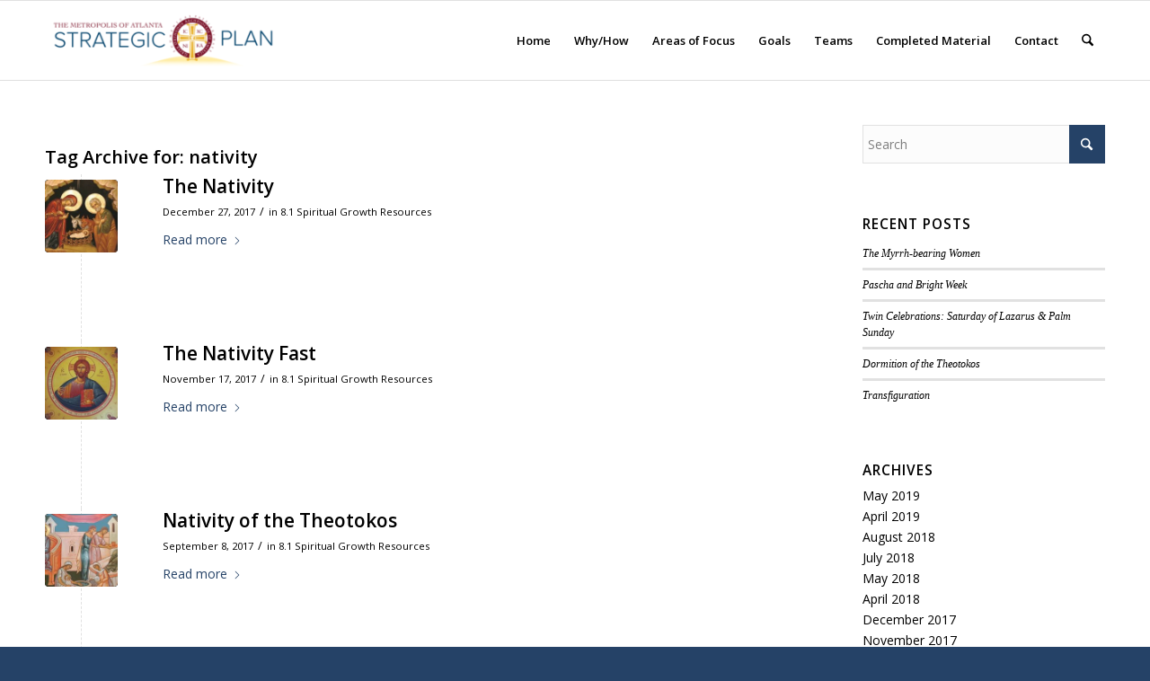

--- FILE ---
content_type: text/css
request_url: https://atlstrategicplan.org/wp-content/uploads/dynamic_avia/avia_posts_css/post-2512.css?ver=ver-1768940422
body_size: -126
content:
.avia-section.av-9lt98g-fb3d97be598694c0a0f8ab3a452c27eb{
background-color:#2d5c88;
background-image:unset;
}
.avia-section.av-9lt98g-fb3d97be598694c0a0f8ab3a452c27eb .av-section-color-overlay{
opacity:0.2;
background-color:#000000;
}

#top .av-special-heading.av-t5v5c-19d144151e61bbc044a510133dfc8dad{
padding-bottom:0;
color:#ffffff;
font-size:40px;
}
body .av-special-heading.av-t5v5c-19d144151e61bbc044a510133dfc8dad .av-special-heading-tag .heading-char{
font-size:25px;
}
#top #wrap_all .av-special-heading.av-t5v5c-19d144151e61bbc044a510133dfc8dad .av-special-heading-tag{
font-size:40px;
}
.av-special-heading.av-t5v5c-19d144151e61bbc044a510133dfc8dad .special-heading-inner-border{
border-color:#ffffff;
}
.av-special-heading.av-t5v5c-19d144151e61bbc044a510133dfc8dad .av-subheading{
font-size:15px;
}


@media only screen and (min-width: 480px) and (max-width: 767px){ 
#top #wrap_all .av-special-heading.av-t5v5c-19d144151e61bbc044a510133dfc8dad .av-special-heading-tag{
font-size:0.8em;
}
}

@media only screen and (max-width: 479px){ 
#top #wrap_all .av-special-heading.av-t5v5c-19d144151e61bbc044a510133dfc8dad .av-special-heading-tag{
font-size:0.8em;
}
}


--- FILE ---
content_type: text/plain
request_url: https://www.google-analytics.com/j/collect?v=1&_v=j102&a=2097708176&t=pageview&_s=1&dl=https%3A%2F%2Fatlstrategicplan.org%2Ftag%2Fnativity%2F&ul=en-us%40posix&dt=nativity%20%E2%80%93%20Metropolis%20of%20Atlanta%20Strategic%20Plan&sr=1280x720&vp=1280x720&_u=IEBAAEABAAAAACAAI~&jid=683377366&gjid=2108836431&cid=1347753253.1769265993&tid=UA-83864401-2&_gid=1958087620.1769265993&_r=1&_slc=1&z=445195711
body_size: -287
content:
2,cG-ZS22GK0G1D